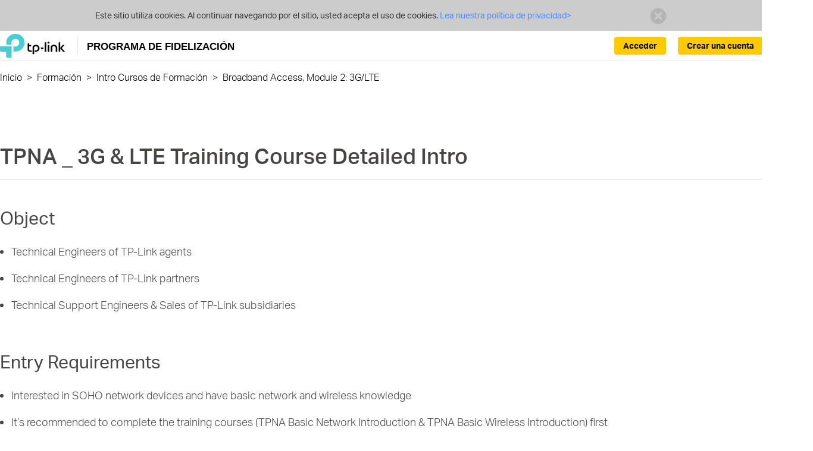

--- FILE ---
content_type: text/html;charset=UTF-8
request_url: https://partner.tp-link.com/es/view-course.html;jsessionid=BF357C49366902A952A950F90D75D373?courseId=326
body_size: 8829
content:
<!DOCTYPE html>
<html lang="es-ES">
	<head>
		<meta http-equiv="Content-Type" content="text/html;charset=utf-8"/>
<script type="text/javascript">if (self != top) top.location = self.location;</script>
<meta http-equiv="X-UA-Compatible" content="IE=edge">
<meta name="viewport" content="width=device-width, initial-scale=1">
<meta name="AppPath" content="/es/" />
<meta name="enableCrm" content="true" />
<meta name="siteCode" content="es" />
<meta name="systemVersion" content="v3" />
<meta name="timeZone" content="Europe/Madrid" />
<meta name="enableUnifiedId" content="true" />
<meta name="unifiedIdApiRoot" content="https://api-id.tplinkcloud.com" />
<meta name="logged" content="false" />
<meta name="unifiedIdLogged" content="false" />
<link rel="icon" href="/common/img/icons/newicon.ico;jsessionid=83D8EA254261ADC14A3E1238AC3F4B11" type="image/x-icon" />
<link rel="shortcut icon" href="/common/img/icons/newicon.ico;jsessionid=83D8EA254261ADC14A3E1238AC3F4B11" type="image/x-icon" />
<link href="/common/css/bootstrap.min.css;jsessionid=83D8EA254261ADC14A3E1238AC3F4B11" rel="stylesheet" />
<link href="/common/css/common.css;jsessionid=83D8EA254261ADC14A3E1238AC3F4B11?v=20241231" rel="stylesheet" />
<link href="/common/css/common-v3.css;jsessionid=83D8EA254261ADC14A3E1238AC3F4B11?20231130=" rel="stylesheet" />
<!--[if lt IE 9]>
     <script src="/common/js/html5shiv.min.js;jsessionid=83D8EA254261ADC14A3E1238AC3F4B11"></script>
     <script src="/common/js/respond.min.js;jsessionid=83D8EA254261ADC14A3E1238AC3F4B11"></script>
     <script src="/common/js/selectivizr.js;jsessionid=83D8EA254261ADC14A3E1238AC3F4B11"></script>
<![endif]-->
<title>Broadband Access, Module 2: 3G/LTE - Programa de Fidelización</title>
		<link href="/css/tc/training/course-detailed-intro.css;jsessionid=83D8EA254261ADC14A3E1238AC3F4B11" rel="stylesheet" />
		<link href="/css/tc/tc-common.css;jsessionid=83D8EA254261ADC14A3E1238AC3F4B11" rel="stylesheet" />
	</head>
	<body>
		<div id="page-wrap" >
			<div class="browsehappy ReadPolicy">
		<p class="font-regular">
			Este sitio utiliza cookies. Al continuar navegando por el sitio, usted acepta el uso de cookies.<a href="https://www.tp-link.com/about-us/privacy/" target="_blank">
					Lea nuestra política de privacidad&gt;
				</a>
			<a href="javascript:PP.hideCookieWarning();" class="close"><img
					alt="" src="/common/css/res/icon_close01.png;jsessionid=83D8EA254261ADC14A3E1238AC3F4B11" /></a>
		</p>
	</div>
<header class="navbar navbar-static-top container-1200-fluid es-ES">
	<div class="wrap head container-1200-fluid">
    <div class="container-1200">
        <div class="navbar-header">
            <button type="button" class="navbar-toggle collapsed"
                    data-toggle="collapse" data-target="#navbar" aria-expanded="false">
                <span class="icon-bar"></span> <span class="icon-bar"></span> <span
                    class="icon-bar"></span>
            </button>
            <div class="navbar-brand">
                <a href="/es/;jsessionid=83D8EA254261ADC14A3E1238AC3F4B11">
                    <img src="/common/img/logo-new.png;jsessionid=83D8EA254261ADC14A3E1238AC3F4B11" alt="Programa de Fidelización de  TP-Link">
                    <span>PROGRAMA DE FIDELIZACIÓN</span>
                    </a>
            </div>
        </div>
        <ul class="nav navbar-nav navbar-right unLogin">
            <li class="lang info">
                    <a onclick="PP.setLangCookie('en-ES')">
                            
                                English
                            </a>
                    </li>
            <li class="li-btn dropdown">
                    <a class="btn-us btn-create-account" href="/es/registration/apply.html;jsessionid=83D8EA254261ADC14A3E1238AC3F4B11">
                                Crear una cuenta</a>
                        </li>
                <li class="li-btn dropdown">
                        <a class="btn-us btn-signin" href="/es/login.html;jsessionid=83D8EA254261ADC14A3E1238AC3F4B11">
                            Acceder</a>
                    </li>
                </ul>
    </div>
</div>
<link href="/common/css/header.css;jsessionid=83D8EA254261ADC14A3E1238AC3F4B11?20241208=" rel="stylesheet" /><div class="page-nav container-1200-fluid">
	<div class="container-1200">
		<ul class="clearfix">
			<li class="path">
					<a href="/es/;jsessionid=83D8EA254261ADC14A3E1238AC3F4B11">Inicio</a>&nbsp;&nbsp;&gt;&nbsp;&nbsp;
					</li>
			<li class="path">
					<a href="/es/training-and-certifications.html;jsessionid=83D8EA254261ADC14A3E1238AC3F4B11#training">Formaci&oacute;n</a>&nbsp;&nbsp;&gt;&nbsp;&nbsp;
					</li>
			<li class="path">
					<a href="/es/training-courses-intro.html;jsessionid=83D8EA254261ADC14A3E1238AC3F4B11">Intro Cursos de Formaci&oacute;n</a>&nbsp;&nbsp;&gt;&nbsp;&nbsp;
					</li>
			<li class="path">
					<span class="detail" title="Broadband Access, Module 2: 3G/LTE">
							Broadband Access, Module 2: 3G/LTE</span>
					</li>
			</ul>
	</div>
</div>
</header>
<script src="/js/header.js;jsessionid=83D8EA254261ADC14A3E1238AC3F4B11"></script><div id="main-wrap" class="no-shortcut">
				



<div class="container-1200" id="course-intro">
					<h1>TPNA _ 3G & LTE Training Course Detailed Intro</h1>
<h2>Object</h2>
<ul>
<li>Technical Engineers of TP-Link agents</li>
<li>Technical Engineers of TP-Link partners</li>
<li>Technical Support Engineers & Sales of TP-Link subsidiaries</li>
</ul>

<h2>Entry Requirements</h2>
<ul>
<li>Interested in SOHO network devices and have basic network and wireless knowledge</li>
<li>It’s recommended to complete the training courses (TPNA Basic Network Introduction & TPNA Basic Wireless Introduction) first </li>
</ul>

<h2>Objectives</h2>
<p class="desc">After completing this training course, you should be able to: </p>
<ul>
<li>Know the market demands of 3G/4G products</li>
<li>Know the typical application scenarios of 3G/4G products</li>
<li>Know 3G/4G involved technologies and development history</li>
<li>Know TP-Link 3G/4G products</li>
<li>Know how to configure and use TP-Link 3G/4G products</li>
<li>Know different functions of TP-Link 3G/4G products</li>
<li>Know Q/A & Troubleshooting about TP-Link 3G/4G products</li>
</ul>

<h2>Contents</h2>
<p class="desc">This training course includes the following contents:</p>
<ul>
<li>Market demands of 3G/4G products</li>
<li>Typical application scenarios of 3G/4G products</li>
<li>3G/4G involved technologies and development history</li>
<li>TP-Link 3G/4G products intro</li>
<li>Configuration methods of TP-Link 3G/4G products</li>
<li>Different functions of TP-Link 3G/4G products</li>
<li>Q/A & Troubleshooting about TP-Link 3G/4G products</li>
</ul><h2>Delivery</h2>
							<p><a target="_blank" class="tc-a" href="/es/training/apply-for-online-training.html;jsessionid=83D8EA254261ADC14A3E1238AC3F4B11?courseId=326" >Formación Online</a></p>
							<p><a target="_blank" class="tc-a" href="/es/training/apply-for-remote-training.html;jsessionid=83D8EA254261ADC14A3E1238AC3F4B11?courseId=326" >Solicitar la Formación Remota</a></p>
							<h2>Duration</h2>
					<p class="desc">2.0&nbsp;hours</p>
				</div>
			</div>
			<footer class="container-1200-fluid es">
		<div class="container-1200">
			<div class="info">
				<a href="https://www.tp-link.com/es/" style="display:inline-block;margin-top:1em;">
							<img src="/common/img/logo-white.svg" alt="Programa de Fidelización de  TP-Link">
						</a>
					<div class="follow-us">
					<span>Síguenos:</span>
					<a href="http://www.facebook.com/TPLINK" target="_blank" class="facebook"></a>
						<a href="http://www.youtube.com/user/TPLINKTECH" target="_blank" class="youtube"></a>
						<a href="http://twitter.com/TPLINK" target="_blank" class="twitter"></a>
						<a href="http://www.linkedin.com/company/tp-link-technologies-co-ltd" target="_blank" class="linkedin"></a>
					</div>
				<div class="text">
					Copyright © 2026 TP-Link España S.L. Todos los derechos reservados.</div>
			</div>
		</div>
	</footer>
<div class="return-top hidden icon-return-top"></div>
<link href="/css/local/dif-site-es.css;jsessionid=83D8EA254261ADC14A3E1238AC3F4B11?v=20230810" rel="stylesheet" />
<script src="/common/js/jquery-1.11.3.min.js;jsessionid=83D8EA254261ADC14A3E1238AC3F4B11"></script>
<script src="/common/js/bootstrap.min.js;jsessionid=83D8EA254261ADC14A3E1238AC3F4B11"></script>
<script src="/common/js/jquery.placeholder.min.js;jsessionid=83D8EA254261ADC14A3E1238AC3F4B11"></script>
<script src="/common/js/bootstrap-dialog.min.js;jsessionid=83D8EA254261ADC14A3E1238AC3F4B11"></script>
<script src="/common/js/common.js;jsessionid=83D8EA254261ADC14A3E1238AC3F4B11?v=20250211"></script>
<script src="/common/js/jquery.validate.min.js;jsessionid=83D8EA254261ADC14A3E1238AC3F4B11"></script>
<script src="/js/footer.js;jsessionid=83D8EA254261ADC14A3E1238AC3F4B11"></script>
</div>
	</body>
</html>


--- FILE ---
content_type: text/css
request_url: https://partner.tp-link.com/css/tc/training/course-detailed-intro.css;jsessionid=83D8EA254261ADC14A3E1238AC3F4B11
body_size: 413
content:
#course-intro h1{font-size:36px;padding:85px 0 20px 0;border-bottom:1px solid #dcdfe5}#course-intro h2:first-of-type{margin:47px 0 27px 0}#course-intro h2{margin:67px 0 27px 0;font-weight:400}#course-intro ul{padding-left:19px}#course-intro ul,#course-intro p{font-size:18px}#course-intro ul li,#course-intro p{margin-bottom:20px}#course-intro .tc-a{font-size:18px;color:#4acbd6}#course-intro .tc-a:not([href]){color:inherit}#tp-learn-intro p{margin:20px 0;font-size:18px}#tp-learn-intro h1{font-size:36px;padding:85px 0 20px 0;border-bottom:1px solid #dcdfe5}#tp-learn-intro ul li{margin-bottom:20px}

--- FILE ---
content_type: image/svg+xml
request_url: https://partner.tp-link.com/common/img/logo-white.svg
body_size: 933
content:
<!-- Generator: Adobe Illustrator 17.0.0, SVG Export Plug-In  -->
<svg version="1.1"
	 xmlns="http://www.w3.org/2000/svg" xmlns:xlink="http://www.w3.org/1999/xlink" xmlns:a="http://ns.adobe.com/AdobeSVGViewerExtensions/3.0/"
	 x="0px" y="0px" width="105px" height="40px" viewBox="0 0 105 40" enable-background="new 0 0 105 40" xml:space="preserve">
<defs>
</defs>
<g>
	<path fill="#FFFFFF" d="M72.357,29.32c0,0.319,0.278,0.6,0.593,0.6h1.858V13.602l-2.451,1.239V29.32z"/>
	<path fill="#FFFFFF" d="M87.295,18.359c-1.977,0-4.032,1.042-5.059,2.561v8.4c0,0.319,0.278,0.6,0.593,0.6h1.858V21.92
		c0.591-0.759,1.541-1.239,2.608-1.239c1.699,0,2.923,1.359,2.923,3.159v6.08h2.411v-6.16C92.63,20.681,90.337,18.359,87.295,18.359
		"/>
	<path fill="#FFFFFF" d="M47.224,26.159V20.88h3.161v-2.2h-3.161v-3.398l-2.451,1.239v10.161c0,2.079,1.225,3.24,3.399,3.24h3.161v-2.12h-2.528
		C47.618,27.801,47.224,27.359,47.224,26.159"/>
	<path fill="#FFFFFF" d="M58.21,18.481c-2.094,0-4.307,1.12-5.414,2.76v12.318c0,0.321,0.276,0.6,0.593,0.6h1.856V22.241
		c0.593-0.881,1.7-1.441,2.925-1.441c1.896,0,3.28,1.441,3.28,3.48c0,2.001-1.384,3.521-3.28,3.521h-1.739v2.12h1.779
		c3.28,0,5.69-2.36,5.69-5.64C63.899,20.96,61.45,18.481,58.21,18.481"/>
	<path fill="#FFFFFF" d="M79.748,29.92V18.68h-2.451v10.64c0,0.319,0.278,0.6,0.593,0.6H79.748z"/>
	<path fill="#FFFFFF" d="M105,29.92l-5.178-5.919l4.624-5.321h-2.887l-4.147,4.96V13.602l-2.451,1.239v14.44c0,0.359,0.276,0.64,0.593,0.64h1.858
		v-5.6l4.583,5.6H105z"/>
	<polygon fill="#FFFFFF" points="66.864,25.521 70.184,25.521 70.184,23.04 65.678,23.04 	"/>
	<path fill="#FFFFFF" d="M78.522,13.361c-0.908,0-1.66,0.721-1.66,1.64c0,0.44,0.157,0.799,0.434,1.08h2.451c0.276-0.281,0.434-0.64,0.434-1.08
		C80.182,14.081,79.431,13.361,78.522,13.361"/>
	<path fill="#4ACBD6" d="M25.054,0c-8.259,0-14.857,6.64-14.857,14.839v3.161h8.297v-3.161c0-3.559,2.885-6.439,6.56-6.439
		c3.635,0,6.165,2.559,6.165,6.359c0,3.761-2.727,6.521-6.364,6.521h-3.121v8.398h3.121c8.103,0,14.663-6.678,14.663-14.92
		C39.518,6.2,33.393,0,25.054,0"/>
	<path fill="#4ACBD6" d="M0,27.84c0,1.04,0.869,2.08,2.054,2.08h7.904v8.001c0,1.04,0.869,2.08,2.054,2.08h6.758V21H0V27.84z"/>
</g>
</svg>
